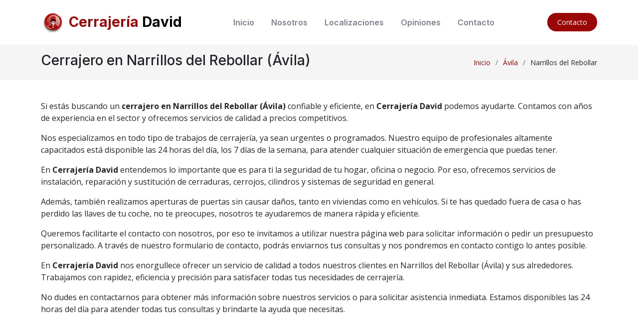

--- FILE ---
content_type: text/html; charset=utf-8
request_url: https://www.cerrajeriadavid.es/avila/narrillos-del-rebollar/
body_size: 10495
content:
<!DOCTYPE html>
<html lang="es">
<head>
  <meta charset="utf-8">
  <meta content="width=device-width, initial-scale=1.0" name="viewport">

  <title>Cerrajero en Narrillos del Rebollar (Ávila) | Cerrajería David</title>
  
  <link href="/static/img/favicon.png" rel="icon">
  <link href="/static/img/logo.png" rel="apple-touch-icon">

  <meta name="robots" content="index,follow">
  <meta name="googlebot" content="index,follow">

  <!-- Google Fonts -->
  <link rel="preconnect" href="https://fonts.googleapis.com">
  <link rel="preconnect" href="https://fonts.gstatic.com" crossorigin>
  <link href="https://fonts.googleapis.com/css2?family=Open+Sans:ital,wght@0,300;0,400;0,500;0,600;0,700;1,300;1,400;1,600;1,700&family=Amatic+SC:ital,wght@0,300;0,400;0,500;0,600;0,700;1,300;1,400;1,500;1,600;1,700&family=Inter:ital,wght@0,300;0,400;0,500;0,600;0,700;1,300;1,400;1,500;1,600;1,700&display=swap" rel="stylesheet">

  <!-- Vendor CSS Files -->
  <link href="/assets/vendor/bootstrap/css/bootstrap.min.css" rel="stylesheet">
  <link href="/assets/vendor/bootstrap-icons/bootstrap-icons.css" rel="stylesheet">
  <link href="/assets/vendor/aos/aos.css" rel="stylesheet">
  <link href="/assets/vendor/glightbox/css/glightbox.min.css" rel="stylesheet">
  <link href="/assets/vendor/swiper/swiper-bundle.min.css" rel="stylesheet">
  <link rel="canonical" href="https://www.cerrajeriadavid.es/avila/narrillos-del-rebollar/">

  <!-- Template Main CSS File -->
  <link href="/assets/css/main.css" rel="stylesheet">

<style>
h1{font-size: 28px;}
h2{font-size: 25px;}
h3{font-size: 22px;}
.description img{width:80%;}
.hot_image img{width:80%;}
</style>
</head>

<body>
  <header id="header" class="header fixed-top d-flex align-items-center">
    <div class="container d-flex align-items-center justify-content-between">

      <a href="/" title="Cerrajero" class="logo d-flex align-items-center me-auto me-lg-0">
        <img src="/static/img/logo.png" alt="Cerrajero">
        <p class="h1"><span>Cerrajería</span> David</p>
      </a>

      <nav id="navbar" class="navbar">
        <ul>
          <li><a href="/#hero">Inicio</a></li>
          <li><a href="/#about">Nosotros</a></li>
          <li><a href="/#menu">Localizaciones</a></li>
          <li><a href="/#testimonials">Opiniones</a></li>
          <li><a href="/#book-a-table">Contacto</a></li>
        </ul>
      </nav>

      <a class="btn-book-a-table" href="/#book-a-table">Contacto</a>
      <i class="mobile-nav-toggle mobile-nav-show bi bi-list"></i>
      <i class="mobile-nav-toggle mobile-nav-hide d-none bi bi-x"></i>

    </div>
  </header>

  <main id="main">

    <!-- ======= Breadcrumbs ======= -->
    <div class="breadcrumbs">
      <div class="container">

        <div class="d-flex justify-content-between align-items-center">
          <h1>Cerrajero en Narrillos del Rebollar (Ávila)</h1>
          <ol>
            <li><a href="/" title="Cerrajero">Inicio</a></li>
            <li><a href="/avila/" title="Cerrajero en Ávila">Ávila</a></li>
            <li>Narrillos del Rebollar</li>
          </ol>
        </div>

      </div>
    </div><!-- End Breadcrumbs -->

    <section class="sample-page">
      <div class="container" data-aos="fade-up">

       <div class="row">
          <div class="description col-xs-12 col-md-12">
            <p>Si estás buscando un <strong>cerrajero en Narrillos del Rebollar (Ávila)</strong> confiable y eficiente, en <strong>Cerrajería David</strong> podemos ayudarte. Contamos con años de experiencia en el sector y ofrecemos servicios de calidad a precios competitivos.</p>

<p>Nos especializamos en todo tipo de trabajos de cerrajería, ya sean urgentes o programados. Nuestro equipo de profesionales altamente capacitados está disponible las 24 horas del día, los 7 días de la semana, para atender cualquier situación de emergencia que puedas tener.</p>

<p>En <strong>Cerrajería David</strong> entendemos lo importante que es para ti la seguridad de tu hogar, oficina o negocio. Por eso, ofrecemos servicios de instalación, reparación y sustitución de cerraduras, cerrojos, cilindros y sistemas de seguridad en general.</p>

<p>Además, también realizamos aperturas de puertas sin causar daños, tanto en viviendas como en vehículos. Si te has quedado fuera de casa o has perdido las llaves de tu coche, no te preocupes, nosotros te ayudaremos de manera rápida y eficiente.</p>

<p>Queremos facilitarte el contacto con nosotros, por eso te invitamos a utilizar nuestra página web para solicitar información o pedir un presupuesto personalizado. A través de nuestro formulario de contacto, podrás enviarnos tus consultas y nos pondremos en contacto contigo lo antes posible.</p>

<p>En <strong>Cerrajería David</strong> nos enorgullece ofrecer un servicio de calidad a todos nuestros clientes en Narrillos del Rebollar (Ávila) y sus alrededores. Trabajamos con rapidez, eficiencia y precisión para satisfacer todas tus necesidades de cerrajería.</p>

<p>No dudes en contactarnos para obtener más información sobre nuestros servicios o para solicitar asistencia inmediata. Estamos disponibles las 24 horas del día para atender todas tus consultas y brindarte la ayuda que necesitas.</p>
          </div>
        </div>

    <section id="book-a-table" class="book-a-table">
      <div class="container" data-aos="fade-up">

        <div class="section-header">
          <h2>Contacto</h2>
          <p>Contacta con <span>Cerrajero</span> David</p>
        </div>

        <div class="row g-0">

          <div class="col-lg-4 reservation-img" style="background-image: url(/static/img/cerrajero-contacto.png);" data-aos="zoom-out" data-aos-delay="200"></div>

          <div class="col-lg-8 align-items-center reservation-form-bg">
            <form action="/send_email/" method="post" class="php-email-form"><div style='display:none'><input type='hidden' name='csrfmiddlewaretoken' value='CvAz7ceIEdJmocFGWURDFfKP993p8dIW' /></div>
              <input type='hidden' name='donde' value='Cerrajero en Narrillos del Rebollar (Ávila)' />
              <div class="row gy-4">
                <div class="col-lg-4 col-md-12">
                  <input type="text" name="nombre" class="form-control" id="name" placeholder="Tu Nombre" data-rule="minlen:4" data-msg="Por favor introduce al menos 4 caracteres">
                  <div class="validate"></div>
                </div>
                <div class="col-lg-4 col-md-12">
                  <input type="email" class="form-control" name="email" id="email" placeholder="Tu Email" data-rule="email" data-msg="Por favor introduce un email válido">
                  <div class="validate"></div>
                </div>
                <div class="col-lg-4 col-md-12">
                  <input type="text" class="form-control" name="phone" id="phone" placeholder="Tu Teléfono" data-rule="minlen:4" data-msg="Por favor introduce al menos 4 caracteres">
                  <div class="validate"></div>
                </div>


              </div>
              <div class="form-group mt-3">
                <textarea class="form-control" name="comentarios" rows="5" placeholder="Mensaje"></textarea>
                <div class="validate"></div>
              </div>
              <div class="mb-3">
                <div class="loading">Cargando</div>
                <div class="error-message"></div>
                <div class="sent-message">Hemos recibido tu mensaje! Pronto nos pondremos en contacto contigo ;-)</div>
              </div>
              <div class="text-center"><button type="submit">Enviar</button></div>
            </form>
          </div>

        </div>

      </div>
    </section>


        <h2>Cerrajero en Narrillos del Rebollar (Ávila)</h2>
        <div class="row related">
        
        </div>

      </div>
    </section>

  </main><!-- End #main -->

  <footer id="footer" class="footer">

    <div class="container">
      <div class="row gy-3">
        <div class="col-lg-3 col-md-6 d-flex">
          <i class="bi bi-geo-alt icon"></i>
          <div>
            <h4>Dirección</h4>
            <p>
            </p>
          </div>

        </div>

        <div class="col-lg-3 col-md-6 footer-links d-flex">
          <i class="bi bi-telephone icon"></i>
          <div>
            <h4>Pedidos</h4>
            <p>
              <strong>Email:</strong> info@builon.com<br>
            </p>
          </div>
        </div>

        <div class="col-lg-3 col-md-6 footer-links d-flex">
          <i class="bi bi-clock icon"></i>
          <div>
            <h4>Horario</h4>
            <p>
              <strong>Lunes a Viernes: 09:00h</strong> - 16:00h<br>
              Sábado y Domingo: Cerrado
            </p>
          </div>
        </div>

        <div class="col-lg-3 col-md-6 footer-links">
          <h4>Síguenos</h4>
          <div class="social-links d-flex">
            <a href="#" class="twitter"><i class="bi bi-twitter"></i></a>
            <a href="#" class="facebook"><i class="bi bi-facebook"></i></a>
            <a href="#" class="instagram"><i class="bi bi-instagram"></i></a>
            <a href="#" class="linkedin"><i class="bi bi-linkedin"></i></a>
          </div>
          <div>
            <a href="https://github.com/microsoft/vscode/issues/228240">Cerrajero 24h en Madrid</a>
          </div>
        </div>

      </div>
    </div>

    <div class="container">
      <div class="copyright">
        &copy; Copyright <strong><span>cerrajeriadavid</span></strong>. Todos los derechos reservados.
      </div>
    </div>

  </footer>
 
  <a href="#" class="scroll-top d-flex align-items-center justify-content-center"><i class="bi bi-arrow-up-short"></i></a>

  <div id="preloader"></div>

  <!-- Vendor JS Files -->
  <script src="/assets/vendor/bootstrap/js/bootstrap.bundle.min.js"></script>
  <script src="/assets/vendor/aos/aos.js"></script>
  <script src="/assets/vendor/glightbox/js/glightbox.min.js"></script>
  <script src="/assets/vendor/purecounter/purecounter_vanilla.js"></script>
  <script src="/assets/vendor/swiper/swiper-bundle.min.js"></script>
  <script src="/assets/vendor/php-email-form/validate.js"></script>

  <!-- Template Main JS File -->
  <script src="/assets/js/main.js"></script>

</body>

</html>


--- FILE ---
content_type: text/css
request_url: https://www.cerrajeriadavid.es/assets/css/main.css
body_size: 31274
content:
/**
* Template Name: Yummy
* Updated: May 30 2023 with Bootstrap v5.3.0
* Template URL: https://bootstrapmade.com/yummy-bootstrap-restaurant-website-template/
* Author: BootstrapMade.com
* License: https://bootstrapmade.com/license/
*/

/*--------------------------------------------------------------
# Set main reusable colors and fonts using CSS variables
# Learn more about CSS variables at https://developer.mozilla.org/en-US/docs/Web/CSS/Using_CSS_custom_properties
--------------------------------------------------------------*/
/* Fonts */
:root {
  --font-default: "Open Sans", system-ui, -apple-system, "Segoe UI", Roboto, "Helvetica Neue", Arial, "Noto Sans", "Liberation Sans", sans-serif, "Apple Color Emoji", "Segoe UI Emoji", "Segoe UI Symbol", "Noto Color Emoji";
  --font-primary: "Amatic SC", sans-serif;
  --font-secondary: "Inter", sans-serif;
}

/* Colors */
:root {
  --color-default: #212529;
  --color-primary: #9b0707;
  --color-secondary: #9b0707;
}

/* Smooth scroll behavior */
:root {
  scroll-behavior: smooth;
}

/*--------------------------------------------------------------
# General
--------------------------------------------------------------*/
body {
  font-family: var(--font-default);
  color: var(--color-default);
}

a {
  color: var(--color-primary);
  text-decoration: none;
}

a:hover {
  color: #9b0707;
  text-decoration: none;
}

h1,
h2,
h3,
h4,
h5,
h6 {
  font-family: var(--font-secondary);
}

/*--------------------------------------------------------------
# Sections & Section Header
--------------------------------------------------------------*/
section {
  overflow: hidden;
  padding: 40px 0;
}

.section-bg {
  background-color: #eee;
}

.section-header {
  text-align: center;
  padding-bottom: 30px;
}

.section-header h2 {
  font-size: 13px;
  letter-spacing: 1px;
  font-weight: 400;
  margin: 0;
  padding: 0;
  color: #7f7f90;
  text-transform: uppercase;
  font-family: var(--font-default);
}

.section-header p {
  margin: 0;
  font-size: 48px;
  font-weight: 400;
  font-family: var(--font-primary);
}

.section-header p span {
  color: var(--color-primary);
}

/*--------------------------------------------------------------
# Breadcrumbs
--------------------------------------------------------------*/
.breadcrumbs {
  padding: 15px 0;
  background: rgba(55, 55, 63, 0.05);
  margin-top: 90px;
}

@media (max-width: 575px) {
  .breadcrumbs {
    margin-top: 70px;
  }
}

.breadcrumbs h2 {
  font-size: 24px;
  font-weight: 400;
  margin: 0;
}

.breadcrumbs ol {
  display: flex;
  flex-wrap: wrap;
  list-style: none;
  padding: 0;
  margin: 0;
  font-size: 14px;
}

.breadcrumbs ol li+li {
  padding-left: 10px;
}

.breadcrumbs ol li+li::before {
  display: inline-block;
  padding-right: 10px;
  color: #676775;
  content: "/";
}

@media (max-width: 992px) {
  .breadcrumbs .d-flex {
    display: block !important;
  }

  .breadcrumbs h2 {
    margin-bottom: 10px;
  }

  .breadcrumbs ol {
    display: block;
  }

  .breadcrumbs ol li {
    display: inline-block;
  }
}

/*--------------------------------------------------------------
# Scroll top button
--------------------------------------------------------------*/
.scroll-top {
  position: fixed;
  visibility: hidden;
  opacity: 0;
  right: 15px;
  bottom: 15px;
  z-index: 99999;
  background: var(--color-primary);
  width: 44px;
  height: 44px;
  border-radius: 50px;
  transition: all 0.4s;
}

.scroll-top i {
  font-size: 24px;
  color: #fff;
  line-height: 0;
}

.scroll-top:hover {
  background: #9b0707;
  color: #fff;
}

.scroll-top.active {
  visibility: visible;
  opacity: 1;
}

/*--------------------------------------------------------------
# Preloader
--------------------------------------------------------------*/
#preloader {
  position: fixed;
  inset: 0;
  z-index: 9999;
  overflow: hidden;
  background: #fff;
  transition: all 0.6s ease-out;
  width: 100%;
  height: 100vh;
}

#preloader:before,
#preloader:after {
  content: "";
  position: absolute;
  border: 4px solid var(--color-primary);
  border-radius: 50%;
  animation: animate-preloader 2s cubic-bezier(0, 0.2, 0.8, 1) infinite;
}

#preloader:after {
  animation-delay: -0.5s;
}

@keyframes animate-preloader {
  0% {
    width: 10px;
    height: 10px;
    top: calc(50% - 5px);
    left: calc(50% - 5px);
    opacity: 1;
  }

  100% {
    width: 72px;
    height: 72px;
    top: calc(50% - 36px);
    left: calc(50% - 36px);
    opacity: 0;
  }
}

/*--------------------------------------------------------------
# Disable aos animation delay on mobile devices
--------------------------------------------------------------*/
@media screen and (max-width: 768px) {
  [data-aos-delay] {
    transition-delay: 0 !important;
  }
}

/*--------------------------------------------------------------
# Header
--------------------------------------------------------------*/
.header {
  background: #fff;
  transition: all 0.5s;
  z-index: 997;
  height: 90px;
  border-bottom: 1px solid #fff;
}

@media (max-width: 575px) {
  .header {
    height: 70px;
  }
}

.header.sticked {
  border-color: #fff;
  border-color: #eee;
}

.header .logo img {
  max-height: 40px;
  margin-right: 6px;
}

.header .logo h1 {
  font-size: 28px;
  font-weight: 700;
  color: #000;
  margin: 0;
  font-family: var(--font-secondary);
}

.header .logo h1 span {
  color: var(--color-primary);
}

.h1 {
  font-size: 28px;
  font-weight: 700;
  color: #000;
  margin: 0;
  font-family: var(--font-secondary);
}

.h1 span {
  color: var(--color-primary);
}

.header .btn-book-a-table,
.header .btn-book-a-table:focus {
  font-size: 14px;
  color: #fff;
  background: var(--color-primary);
  padding: 8px 20px;
  margin-left: 30px;
  border-radius: 50px;
  transition: 0.3s;
}

.header .btn-book-a-table:hover,
.header .btn-book-a-table:focus:hover {
  color: #fff;
  background: #9b0707;
}

section {
  scroll-margin-top: 90px;
}

/*--------------------------------------------------------------
# Desktop Navigation
--------------------------------------------------------------*/
@media (min-width: 1280px) {
  .navbar {
    padding: 0;
  }

  .navbar ul {
    margin: 0;
    padding: 0;
    display: flex;
    list-style: none;
    align-items: center;
  }

  .navbar li {
    position: relative;
  }

  .navbar>ul>li {
    white-space: nowrap;
    padding: 10px 0 10px 28px;
  }

  .navbar a,
  .navbar a:focus {
    display: flex;
    align-items: center;
    justify-content: space-between;
    padding: 0 3px;
    font-family: var(--font-secondary);
    font-size: 16px;
    font-weight: 600;
    color: #7f7f90;
    white-space: nowrap;
    transition: 0.3s;
    position: relative;
  }

  .navbar a i,
  .navbar a:focus i {
    font-size: 12px;
    line-height: 0;
    margin-left: 5px;
  }

  .navbar>ul>li>a:before {
    content: "";
    position: absolute;
    width: 100%;
    height: 2px;
    bottom: -6px;
    left: 0;
    background-color: var(--color-primary);
    visibility: hidden;
    width: 0px;
    transition: all 0.3s ease-in-out 0s;
  }

  .navbar a:hover:before,
  .navbar li:hover>a:before,
  .navbar .active:before {
    visibility: visible;
    width: 100%;
  }

  .navbar a:hover,
  .navbar .active,
  .navbar .active:focus,
  .navbar li:hover>a {
    color: #000;
  }

  .navbar .dropdown ul {
    display: block;
    position: absolute;
    left: 28px;
    top: calc(100% + 30px);
    margin: 0;
    padding: 10px 0;
    z-index: 99;
    opacity: 0;
    visibility: hidden;
    background: #fff;
    box-shadow: 0px 0px 30px rgba(127, 137, 161, 0.25);
    transition: 0.3s;
    border-radius: 4px;
  }

  .navbar .dropdown ul li {
    min-width: 200px;
  }

  .navbar .dropdown ul a {
    padding: 10px 20px;
    font-size: 15px;
    text-transform: none;
    font-weight: 600;
  }

  .navbar .dropdown ul a i {
    font-size: 12px;
  }

  .navbar .dropdown ul a:hover,
  .navbar .dropdown ul .active:hover,
  .navbar .dropdown ul li:hover>a {
    color: var(--color-primary);
  }

  .navbar .dropdown:hover>ul {
    opacity: 1;
    top: 100%;
    visibility: visible;
  }

  .navbar .dropdown .dropdown ul {
    top: 0;
    left: calc(100% - 30px);
    visibility: hidden;
  }

  .navbar .dropdown .dropdown:hover>ul {
    opacity: 1;
    top: 0;
    left: 100%;
    visibility: visible;
  }
}

@media (min-width: 1280px) and (max-width: 1366px) {
  .navbar .dropdown .dropdown ul {
    left: -90%;
  }

  .navbar .dropdown .dropdown:hover>ul {
    left: -100%;
  }
}

@media (min-width: 1280px) {

  .mobile-nav-show,
  .mobile-nav-hide {
    display: none;
  }
}

/*--------------------------------------------------------------
# Mobile Navigation
--------------------------------------------------------------*/
@media (max-width: 1279px) {
  .navbar {
    position: fixed;
    top: 0;
    right: -100%;
    width: 100%;
    max-width: 400px;
    border-left: 1px solid #666;
    bottom: 0;
    transition: 0.3s;
    z-index: 9997;
  }

  .navbar ul {
    position: absolute;
    inset: 0;
    padding: 50px 0 10px 0;
    margin: 0;
    background: rgba(255, 255, 255, 0.9);
    overflow-y: auto;
    transition: 0.3s;
    z-index: 9998;
  }

  .navbar a,
  .navbar a:focus {
    display: flex;
    align-items: center;
    justify-content: space-between;
    padding: 10px 20px;
    font-family: var(--font-secondary);
    border-bottom: 2px solid rgba(255, 255, 255, 0.8);
    font-size: 16px;
    font-weight: 600;
    color: #7f7f90;
    white-space: nowrap;
    transition: 0.3s;
  }

  .navbar a i,
  .navbar a:focus i {
    font-size: 12px;
    line-height: 0;
    margin-left: 5px;
  }

  .navbar a:hover,
  .navbar li:hover>a {
    color: #000;
  }

  .navbar .active,
  .navbar .active:focus {
    color: #000;
    border-color: var(--color-primary);
  }

  .navbar .dropdown ul,
  .navbar .dropdown .dropdown ul {
    position: static;
    display: none;
    padding: 10px 0;
    margin: 10px 20px;
    transition: all 0.5s ease-in-out;
    border: 1px solid #eee;
  }

  .navbar .dropdown>.dropdown-active,
  .navbar .dropdown .dropdown>.dropdown-active {
    display: block;
  }

  .mobile-nav-show {
    color: var(--color-secondary);
    font-size: 28px;
    cursor: pointer;
    line-height: 0;
    transition: 0.5s;
    z-index: 9999;
    margin: 0 10px 0 20px;
  }

  .mobile-nav-hide {
    color: var(--color-secondary);
    font-size: 32px;
    cursor: pointer;
    line-height: 0;
    transition: 0.5s;
    position: fixed;
    right: 20px;
    top: 20px;
    z-index: 9999;
  }

  .mobile-nav-active {
    overflow: hidden;
  }

  .mobile-nav-active .navbar {
    right: 0;
  }

  .mobile-nav-active .navbar:before {
    content: "";
    position: fixed;
    inset: 0;
    background: rgba(255, 255, 255, 0.8);
    z-index: 9996;
  }
}

/*--------------------------------------------------------------
# About Section
--------------------------------------------------------------*/
.about .about-img {
  min-height: 500px;
}

.about h3 {
  font-weight: 700;
  font-size: 36px;
  margin-bottom: 30px;
  font-family: var(--font-secondary);
}

.about .call-us {
  left: 10%;
  right: 10%;
  bottom: 10%;
  background-color: #ffffffd6;
  box-shadow: 0px 2px 25px rgba(0, 0, 0, 0.08);
  padding: 20px;
  text-align: center;
}

.about .call-us h4 {
  font-size: 24px;
  font-weight: 700;
  margin-bottom: 5px;
  font-family: var(--font-default);
}

.about .call-us p {
  font-size: 28px;
  font-weight: 700;
  color: var(--color-primary);
}

.about .content ul {
  list-style: none;
  padding: 0;
}

.about .content ul li {
  padding: 0 0 8px 26px;
  position: relative;
}

.about .content ul i {
  position: absolute;
  font-size: 20px;
  left: 0;
  top: -3px;
  color: var(--color-primary);
}

.about .content p:last-child {
  margin-bottom: 0;
}

.about .play-btn {
  width: 94px;
  height: 94px;
  background: radial-gradient(var(--color-primary) 50%, #9b070752%);
  border-radius: 50%;
  display: block;
  position: absolute;
  left: calc(50% - 47px);
  top: calc(50% - 47px);
  overflow: hidden;
}

.about .play-btn:before {
  content: "";
  position: absolute;
  width: 120px;
  height: 120px;
  animation-delay: 0s;
  animation: pulsate-btn 2s;
  animation-direction: forwards;
  animation-iteration-count: infinite;
  animation-timing-function: steps;
  opacity: 1;
  border-radius: 50%;
  border: 5px solid #9b0707;
  top: -15%;
  left: -15%;
  background: rgba(198, 16, 0, 0);
}

.about .play-btn:after {
  content: "";
  position: absolute;
  left: 50%;
  top: 50%;
  transform: translateX(-40%) translateY(-50%);
  width: 0;
  height: 0;
  border-top: 10px solid transparent;
  border-bottom: 10px solid transparent;
  border-left: 15px solid #fff;
  z-index: 100;
  transition: all 400ms cubic-bezier(0.55, 0.055, 0.675, 0.19);
}

.about .play-btn:hover:before {
  content: "";
  position: absolute;
  left: 50%;
  top: 50%;
  transform: translateX(-40%) translateY(-50%);
  width: 0;
  height: 0;
  border: none;
  border-top: 10px solid transparent;
  border-bottom: 10px solid transparent;
  border-left: 15px solid #fff;
  z-index: 200;
  animation: none;
  border-radius: 0;
}

.about .play-btn:hover:after {
  border-left: 15px solid var(--color-primary);
  transform: scale(20);
}

@keyframes pulsate-btn {
  0% {
    transform: scale(0.6, 0.6);
    opacity: 1;
  }

  100% {
    transform: scale(1, 1);
    opacity: 0;
  }
}

/*--------------------------------------------------------------
# Why Us Section
--------------------------------------------------------------*/
.why-us .why-box {
  padding: 30px;
  background: var(--color-primary);
  color: #fff;
}

.why-us .why-box h3 {
  font-weight: 700;
  font-size: 34px;
  margin-bottom: 30px;
}

.why-us .why-box p {
  margin-bottom: 30px;
}

.why-us .why-box .more-btn {
  display: inline-block;
  background: rgba(255, 255, 255, 0.3);
  padding: 6px 30px 8px 30px;
  color: #fff;
  border-radius: 50px;
  transition: all ease-in-out 0.4s;
}

.why-us .why-box .more-btn i {
  font-size: 14px;
}

.why-us .why-box .more-btn:hover {
  color: var(--color-primary);
  background: #fff;
}

.why-us .icon-box {
  text-align: center;
  background: #fff;
  padding: 40px 30px;
  width: 100%;
  height: 100%;
  border: 1px solid rgba(55, 55, 63, 0.1);
  transition: 0.3s;
}

.why-us .icon-box i {
  color: var(--color-primary);
  margin-bottom: 30px;
  font-size: 32px;
  margin-bottom: 30px;
  background: #9b0707;
  border-radius: 50px;
  display: flex;
  align-items: center;
  justify-content: center;
  width: 64px;
  height: 64px;
}

.why-us .icon-box h4 {
  font-size: 20px;
  font-weight: 400;
  margin: 0 0 30px 0;
  font-family: var(--font-secondary);
}

.why-us .icon-box p {
  font-size: 15px;
  color: #6c757d;
}

@media (min-width: 1200px) {
  .why-us .icon-box:hover {
    transform: scale(1.1);
  }
}

/*--------------------------------------------------------------
# Stats Counter Section
--------------------------------------------------------------*/
.stats-counter {
  background: linear-gradient(rgba(0, 0, 0, 0.5), rgba(0, 0, 0, 0.5)), url("/static/img/llaves.png") center center;
  background-size: cover;
  padding: 100px 0;
}

@media (min-width: 1365px) {
  .stats-counter {
    background-attachment: fixed;
  }
}

.stats-counter .stats-item {
  padding: 30px;
  width: 100%;
}

.stats-counter .stats-item span {
  font-size: 48px;
  display: block;
  color: #fff;
  font-weight: 700;
}

.stats-counter .stats-item p {
  padding: 0;
  margin: 0;
  font-family: var(--font-secondary);
  font-size: 16px;
  font-weight: 700;
  color: rgba(255, 255, 255, 0.6);
}

/*--------------------------------------------------------------
# Menu Section
--------------------------------------------------------------*/
.menu .nav-tabs {
  border: 0;
}

.menu .nav-link {
  margin: 0 10px;
  padding: 10px 5px;
  transition: 0.3s;
  color: var(--color-secondary);
  border-radius: 0;
  cursor: pointer;
  height: 100%;
  border: 0;
  border-bottom: 2px solid #b6b6bf;
}

@media (max-width: 575px) {
  .menu .nav-link {
    margin: 0 10px;
    padding: 10px 0;
  }
}

.menu .nav-link i {
  padding-right: 15px;
  font-size: 48px;
}

.menu .nav-link h4 {
  font-size: 18px;
  font-weight: 400;
  margin: 0;
  font-family: var(--font-secondary);
}

@media (max-width: 575px) {
  .menu .nav-link h4 {
    font-size: 16px;
  }
}

.menu .nav-link:hover {
  color: var(--color-primary);
}

.menu .nav-link.active {
  color: var(--color-primary);
  border-color: var(--color-primary);
}

.menu .tab-content .tab-header {
  padding: 30px 0;
}

.menu .tab-content .tab-header p {
  font-size: 14px;
  text-transform: uppercase;
  color: #676775;
  margin-bottom: 0;
}

.menu .tab-content .tab-header h3 {
  font-size: 36px;
  font-weight: 600;
  color: var(--color-primary);
}

.menu .tab-content .menu-item {
  -moz-text-align-last: center;
  text-align-last: center;
}

.menu .tab-content .menu-item .menu-img {
  padding: 0 60px;
  margin-bottom: 15px;
}

.menu .tab-content .menu-item h4 {
  font-size: 22px;
  font-weight: 500;
  color: var(--color-secondary);
  font-family: var(--font-secondary);
  font-weight: 30px;
  margin-bottom: 5px;
}

.menu .tab-content .menu-item .ingredients {
  font-family: var(--font-secondary);
  color: #8d8d9b;
  margin-bottom: 5px;
}

.menu .tab-content .menu-item .price {
  font-size: 24px;
  font-weight: 700;
  color: var(--color-primary);
}

/*--------------------------------------------------------------
# Testimonials Section
--------------------------------------------------------------*/
.testimonials .section-header {
  margin-bottom: 40px;
}

.testimonials .testimonials-carousel,
.testimonials .testimonials-slider {
  overflow: hidden;
}

.testimonials .testimonial-item .testimonial-content {
  border-left: 3px solid var(--color-primary);
  padding-left: 30px;
}

.testimonials .testimonial-item .testimonial-img {
  border-radius: 50%;
  border: 4px solid #fff;
  margin: 0 auto;
}

.testimonials .testimonial-item h3 {
  font-size: 20px;
  font-weight: bold;
  margin: 10px 0 5px 0;
  color: var(--color-default);
  font-family: var(--font-secondary);
}

.testimonials .testimonial-item h4 {
  font-size: 14px;
  color: #6c757d;
  margin: 0 0 10px 0;
  font-family: var(--font-secondary);
}

.testimonials .testimonial-item .stars i {
  color: #ffc107;
  margin: 0 1px;
}

.testimonials .testimonial-item .quote-icon-left,
.testimonials .testimonial-item .quote-icon-right {
  color: #f05656;
  font-size: 26px;
  line-height: 0;
}

.testimonials .testimonial-item .quote-icon-left {
  display: inline-block;
  left: -5px;
  position: relative;
}

.testimonials .testimonial-item .quote-icon-right {
  display: inline-block;
  right: -5px;
  position: relative;
  top: 10px;
  transform: scale(-1, -1);
}

.testimonials .testimonial-item p {
  font-style: italic;
}

.testimonials .swiper-pagination {
  margin-top: 40px;
  position: relative;
}

.testimonials .swiper-pagination .swiper-pagination-bullet {
  width: 12px;
  height: 12px;
  background-color: #d1d1d7;
  opacity: 1;
}

.testimonials .swiper-pagination .swiper-pagination-bullet-active {
  background-color: var(--color-primary);
}

/*--------------------------------------------------------------
# Events Section
--------------------------------------------------------------*/
.events .container-fluid {
  padding: 0;
}

.events .event-item {
  background-size: cover;
  background-position: cente;
  min-height: 600px;
  padding: 30px;
}

@media (max-width: 575px) {
  .events .event-item {
    min-height: 500px;
  }
}

.events .event-item:before {
  content: "";
  background: rgba(0, 0, 0, 0.6);
  position: absolute;
  inset: 0;
}

.events .event-item h3 {
  font-size: 24px;
  font-weight: 700;
  margin-bottom: 5px;
  color: #fff;
  position: relative;
}

.events .event-item .price {
  color: #fff;
  border-bottom: 2px solid var(--color-primary);
  font-size: 32px;
  font-weight: 700;
  margin-bottom: 15px;
  position: relative;
}

.events .event-item .description {
  margin-bottom: 0;
  color: rgba(255, 255, 255, 0.9);
  position: relative;
}

@media (min-width: 1200px) {
  .events .swiper-slide-active+.swiper-slide {
    border-left: 1px solid rgba(255, 255, 255, 0.5);
    border-right: 1px solid rgba(255, 255, 255, 0.5);
    z-index: 1;
  }
}

.events .swiper-pagination {
  margin-top: 20px;
  position: relative;
}

.events .swiper-pagination .swiper-pagination-bullet {
  width: 10px;
  height: 10px;
  background-color: #d1d1d7;
  opacity: 1;
}

.events .swiper-pagination .swiper-pagination-bullet-active {
  background-color: var(--color-primary);
}

/*--------------------------------------------------------------
# Chefs Section
--------------------------------------------------------------*/
.chefs .chef-member {
  overflow: hidden;
  text-align: center;
  border-radius: 5px;
  background: #fff;
  box-shadow: 0px 0 30px rgba(55, 55, 63, 0.08);
  transition: 0.3s;
}

.chefs .chef-member .member-img {
  position: relative;
  overflow: hidden;
}

.chefs .chef-member .member-img:after {
  position: absolute;
  content: "";
  left: 0;
  bottom: 0;
  height: 100%;
  width: 100%;
  background: url(../img/team-shape.svg) no-repeat center bottom;
  background-size: contain;
  z-index: 1;
}

.chefs .chef-member .social {
  position: absolute;
  right: -100%;
  top: 30px;
  opacity: 0;
  border-radius: 4px;
  transition: 0.5s;
  background: rgba(255, 255, 255, 0.3);
  z-index: 2;
}

.chefs .chef-member .social a {
  transition: color 0.3s;
  color: rgba(55, 55, 63, 0.4);
  margin: 15px 12px;
  display: block;
  line-height: 0;
  text-align: center;
}

.chefs .chef-member .social a:hover {
  color: rgba(55, 55, 63, 0.9);
}

.chefs .chef-member .social i {
  font-size: 18px;
}

.chefs .chef-member .member-info {
  padding: 10px 15px 20px 15px;
}

.chefs .chef-member .member-info h4 {
  font-weight: 700;
  margin-bottom: 5px;
  font-size: 20px;
  color: var(--color-secondary);
}

.chefs .chef-member .member-info span {
  display: block;
  font-size: 14px;
  font-weight: 400;
  color: rgba(33, 37, 41, 0.4);
}

.chefs .chef-member .member-info p {
  font-style: italic;
  font-size: 14px;
  padding-top: 15px;
  line-height: 26px;
  color: rgba(33, 37, 41, 0.7);
}

.chefs .chef-member:hover {
  transform: scale(1.08);
  box-shadow: 0px 0 30px rgba(55, 55, 63, 0.15);
}

.chefs .chef-member:hover .social {
  right: 8px;
  opacity: 1;
}

/*--------------------------------------------------------------
# Book A Table Section
--------------------------------------------------------------*/
.book-a-table .reservation-img {
  min-height: 500px;
  background-size: cover;
  background-position: center;
}

.book-a-table .reservation-form-bg {
  background: rgba(55, 55, 63, 0.04);
}

.book-a-table .php-email-form {
  padding: 40px;
}

@media (max-width: 575px) {
  .book-a-table .php-email-form {
    padding: 20px;
  }
}

.book-a-table .php-email-form h3 {
  font-size: 14px;
  font-weight: 700;
  text-transform: uppercase;
  letter-spacing: 1px;
}

.book-a-table .php-email-form h4 {
  font-size: 14px;
  font-weight: 700;
  text-transform: uppercase;
  letter-spacing: 1px;
  margin: 20px 0 0 0;
}

.book-a-table .php-email-form p {
  font-size: 14px;
  margin-bottom: 20px;
}

.book-a-table .php-email-form .error-message {
  display: none;
  color: #fff;
  background: #df1529;
  text-align: left;
  padding: 15px;
  margin-bottom: 24px;
  font-weight: 600;
}

.book-a-table .php-email-form .sent-message {
  display: none;
  color: #fff;
  background: #059652;
  text-align: center;
  padding: 15px;
  margin-bottom: 24px;
  font-weight: 600;
}

.book-a-table .php-email-form .loading {
  display: none;
  background: #fff;
  text-align: center;
  padding: 15px;
  margin-bottom: 24px;
}

.book-a-table .php-email-form .loading:before {
  content: "";
  display: inline-block;
  border-radius: 50%;
  width: 24px;
  height: 24px;
  margin: 0 10px -6px 0;
  border: 3px solid #059652;
  border-top-color: #fff;
  animation: animate-loading 1s linear infinite;
}

.book-a-table .php-email-form input,
.book-a-table .php-email-form textarea {
  border-radius: 0;
  box-shadow: none;
  font-size: 14px;
  border-radius: 0;
}

.book-a-table .php-email-form input:focus,
.book-a-table .php-email-form textarea:focus {
  border-color: var(--color-primary);
}

.book-a-table .php-email-form input {
  padding: 12px 15px;
}

.book-a-table .php-email-form textarea {
  padding: 12px 15px;
}

.book-a-table .php-email-form button[type=submit] {
  background: var(--color-primary);
  border: 0;
  padding: 14px 60px;
  color: #fff;
  transition: 0.4s;
  border-radius: 50px;
}

.book-a-table .php-email-form button[type=submit]:hover {
  background: #9b0707;
}

@keyframes animate-loading {
  0% {
    transform: rotate(0deg);
  }

  100% {
    transform: rotate(360deg);
  }
}

/*--------------------------------------------------------------
# Gallery Section
--------------------------------------------------------------*/
.gallery {
  overflow: hidden;
}

.gallery .swiper-pagination {
  margin-top: 20px;
  position: relative;
}

.gallery .swiper-pagination .swiper-pagination-bullet {
  width: 12px;
  height: 12px;
  background-color: #d1d1d7;
  opacity: 1;
}

.gallery .swiper-pagination .swiper-pagination-bullet-active {
  background-color: var(--color-primary);
}

.gallery .swiper-slide-active {
  text-align: center;
}

@media (min-width: 992px) {
  .gallery .swiper-wrapper {
    padding: 40px 0;
  }

  .gallery .swiper-slide-active {
    border: 6px solid var(--color-primary);
    padding: 4px;
    background: #fff;
    z-index: 1;
    transform: scale(1.2);
  }
}

/*--------------------------------------------------------------
# Contact Section
--------------------------------------------------------------*/
.contact .info-item {
  background: #f4f4f4;
  padding: 30px;
  height: 100%;
}

.contact .info-item .icon {
  display: flex;
  align-items: center;
  justify-content: center;
  width: 56px;
  height: 56px;
  font-size: 24px;
  line-height: 0;
  color: #fff;
  background: var(--color-primary);
  border-radius: 50%;
  margin-right: 15px;
}

.contact .info-item h3 {
  font-size: 20px;
  color: #6c757d;
  font-weight: 700;
  margin: 0 0 5px 0;
}

.contact .info-item p {
  padding: 0;
  margin: 0;
  line-height: 24px;
  font-size: 14px;
}

.contact .info-item .social-links a {
  font-size: 24px;
  display: inline-block;
  color: rgba(55, 55, 63, 0.7);
  line-height: 1;
  margin: 4px 6px 0 0;
  transition: 0.3s;
}

.contact .info-item .social-links a:hover {
  color: var(--color-primary);
}

.contact .php-email-form {
  width: 100%;
  margin-top: 30px;
  background: #fff;
  box-shadow: 0 0 30px rgba(0, 0, 0, 0.08);
}

.contact .php-email-form .form-group {
  padding-bottom: 20px;
}

.contact .php-email-form .error-message {
  display: none;
  color: #fff;
  background: #df1529;
  text-align: left;
  padding: 15px;
  font-weight: 600;
}

.contact .php-email-form .error-message br+br {
  margin-top: 25px;
}

.contact .php-email-form .sent-message {
  display: none;
  color: #fff;
  background: #059652;
  text-align: center;
  padding: 15px;
  font-weight: 600;
}

.contact .php-email-form .loading {
  display: none;
  background: #fff;
  text-align: center;
  padding: 15px;
}

.contact .php-email-form .loading:before {
  content: "";
  display: inline-block;
  border-radius: 50%;
  width: 24px;
  height: 24px;
  margin: 0 10px -6px 0;
  border: 3px solid #059652;
  border-top-color: #fff;
  animation: animate-loading 1s linear infinite;
}

.contact .php-email-form input,
.contact .php-email-form textarea {
  border-radius: 0;
  box-shadow: none;
  font-size: 14px;
}

.contact .php-email-form input:focus,
.contact .php-email-form textarea:focus {
  border-color: var(--color-primary);
}

.contact .php-email-form input {
  height: 48px;
}

.contact .php-email-form textarea {
  padding: 10px 12px;
}

.contact .php-email-form button[type=submit] {
  background: var(--color-primary);
  border: 0;
  padding: 12px 40px;
  color: #fff;
  transition: 0.4s;
  border-radius: 50px;
}

.contact .php-email-form button[type=submit]:hover {
  background: #9b0707;
}

@keyframes animate-loading {
  0% {
    transform: rotate(0deg);
  }

  100% {
    transform: rotate(360deg);
  }
}

/*--------------------------------------------------------------
# Hero Section
--------------------------------------------------------------*/
.hero {
  width: 100%;
  background-size: cover;
  position: relative;
  min-height: 60vh;
  padding: 160px 0 60px 0;
}

.hero h1 {
  font-size: 64px;
  font-weight: 700;
  margin-bottom: 20px;
  color: var(--color-secondary);
  font-family: var(--font-primary);
}

.hero h1 span {
  color: var(--color-primary);
}

.hero p {
  color: #4f4f5a;
  font-weight: 400;
  margin-bottom: 30px;
}

.hero .btn-book-a-table {
  font-weight: 500;
  font-size: 14px;
  letter-spacing: 1px;
  display: inline-block;
  padding: 12px 36px;
  border-radius: 50px;
  transition: 0.5s;
  color: #fff;
  background: var(--color-primary);
  box-shadow: 0 8px 28px #9b0707;
}

.hero .btn-book-a-table:hover {
  background: #9b0707;
  box-shadow: 0 8px 28px #9b0707;
}

.hero .btn-watch-video {
  font-size: 16px;
  transition: 0.5s;
  margin-left: 25px;
  color: var(--font-secondary);
  font-weight: 600;
}

.hero .btn-watch-video i {
  color: var(--color-primary);
  font-size: 32px;
  transition: 0.3s;
  line-height: 0;
  margin-right: 8px;
}

.hero .btn-watch-video:hover {
  color: var(--color-primary);
}

.hero .btn-watch-video:hover i {
  color: #9b0707;
}

@media (max-width: 640px) {
  .hero h1 {
    font-size: 36px;
  }

  .hero .btn-get-started,
  .hero .btn-watch-video {
    font-size: 14px;
  }
}

/*--------------------------------------------------------------
# Footer
--------------------------------------------------------------*/
.footer {
  font-size: 14px;
  background-color: #1f1f24;
  padding: 50px 0;
  color: rgba(255, 255, 255, 0.7);
}

.footer .icon {
  margin-right: 15px;
  font-size: 24px;
  line-height: 0;
}

.footer h4 {
  font-size: 16px;
  font-weight: bold;
  position: relative;
  padding-bottom: 5px;
  color: #fff;
}

.footer .footer-links {
  margin-bottom: 30px;
}

.footer .footer-links ul {
  list-style: none;
  padding: 0;
  margin: 0;
}

.footer .footer-links ul li {
  padding: 10px 0;
  display: flex;
  align-items: center;
}

.footer .footer-links ul li:first-child {
  padding-top: 0;
}

.footer .footer-links ul a {
  color: rgba(255, 255, 255, 0.6);
  transition: 0.3s;
  display: inline-block;
  line-height: 1;
}

.footer .footer-links ul a:hover {
  color: #fff;
}

.footer .social-links a {
  display: flex;
  align-items: center;
  justify-content: center;
  width: 40px;
  height: 40px;
  border-radius: 50%;
  border: 1px solid rgba(255, 255, 255, 0.2);
  font-size: 16px;
  color: rgba(255, 255, 255, 0.7);
  margin-right: 10px;
  transition: 0.3s;
}

.footer .social-links a:hover {
  color: #fff;
  border-color: #fff;
}

.footer .copyright {
  text-align: center;
  padding-top: 30px;
  border-top: 1px solid rgba(255, 255, 255, 0.1);
}

.footer .credits {
  padding-top: 4px;
  text-align: center;
  font-size: 13px;
}

.footer .credits a {
  color: #fff;
}
